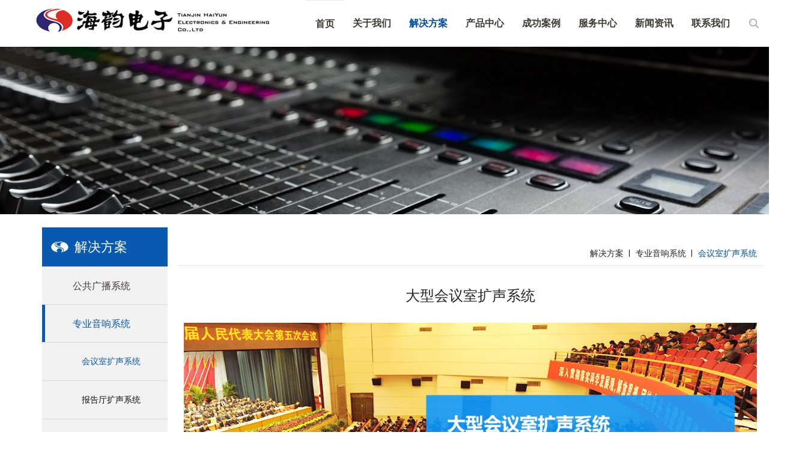

--- FILE ---
content_type: text/html; charset=utf-8
request_url: http://tjhaiyun.com/article/231
body_size: 7898
content:
<!doctype html>
<html>

<head>
    <meta name="version" content="Touch Site V4.2.0 (2019.09.03)">
    <meta http-equiv="X-UA-Compatible" content="IE=edge,chrome=1">
    <meta charset="UTF-8">
    <!--<meta name="viewport" content="width=device-width,initial-scale=1.0,minimum-scale=1.0,maximum-scale=1.0,user-scalable=no" />-->
    <meta name="keywords" content="天津市海韵电子设备工程有限公司">
    <meta name="description" content="天津市海韵电子设备工程有限公司">
    <title>大型会议室扩声系统-会议室扩声系统</title>
    <link rel="stylesheet" href="http://tjhaiyun.com/Site/Default/theme/css/swiper.min.css">
    <link rel="stylesheet" href="http://tjhaiyun.com/Site/Default/theme/css/base.css">
    <link rel="stylesheet" href="http://tjhaiyun.com/Site/Default/theme/css/common.css">
    <link rel="stylesheet" href="http://tjhaiyun.com/Site/Default/theme/css/page.css">
    <script type="text/javascript" src="http://tjhaiyun.com/Site/Default/theme/js/jquery-3.2.1.min.js"></script>
    <script src="http://tjhaiyun.com/Site/Default/theme/js/swiper.min.js"></script>

</head>
<body>
    <div class="wrap">
        <!--头部-->
        <script src="http://tjhaiyun.com/theme/js/kindeditor/plugins/media/ckplayer.js"></script>
<div class="header">
    <h1><a href="http://tjhaiyun.com/"><div style="text-align:undefined;">
	<img src="/Site/Default/Uploads/kindeditor/image/20210118/logo.png" alt="" />
</div></a></h1>
    <a href="javascript:;" class="open"></a>
    <div class="right">
        <ul>
            <li class="home active"><a class="a1" href="http://tjhaiyun.com/">首页</a></li>
            
            <li id="n_1">
                <a href="http://tjhaiyun.com/class/1" class="a1">关于我们</a><span></span>
                <dl>
                    
                    <dd class="dd1" id="dd1_8">
                        <a href="http://tjhaiyun.com/class/8" class="a2">公司简介</a><span></span>
                        <dl>
                            
                        </dl>
                    </dd>
                    
                    <dd class="dd1" id="dd1_9">
                        <a href="http://tjhaiyun.com/class/9" class="a2">企业文化</a><span></span>
                        <dl>
                            
                        </dl>
                    </dd>
                    
                    <dd class="dd1" id="dd1_10">
                        <a href="http://tjhaiyun.com/class/10" class="a2">资质荣誉</a><span></span>
                        <dl>
                            
                        </dl>
                    </dd>
                    
                    <dd class="dd1" id="dd1_11">
                        <a href="http://tjhaiyun.com/class/11" class="a2">工程范围</a><span></span>
                        <dl>
                            
                        </dl>
                    </dd>
                    
                    <dd class="dd1" id="dd1_12">
                        <a href="http://tjhaiyun.com/class/12" class="a2">代理品牌</a><span></span>
                        <dl>
                            
                        </dl>
                    </dd>
                    
                    <dd class="dd1" id="dd1_13">
                        <a href="http://tjhaiyun.com/class/13" class="a2">品牌优势</a><span></span>
                        <dl>
                            
                            <dd class="dd2" id="dd2_52">
                                <a href="http://tjhaiyun.com/class/52" class="a3">DSPPA 迪士普</a><span></span>
                                <dl>
                                    
                                </dl>
                            </dd>
                            
                            <dd class="dd2" id="dd2_53">
                                <a href="http://tjhaiyun.com/class/53" class="a3">β3 贝塔斯瑞</a><span></span>
                                <dl>
                                    
                                </dl>
                            </dd>
                            
                            <dd class="dd2" id="dd2_54">
                                <a href="http://tjhaiyun.com/class/54" class="a3">JBL</a><span></span>
                                <dl>
                                    
                                </dl>
                            </dd>
                            
                            <dd class="dd2" id="dd2_57">
                                <a href="http://tjhaiyun.com/class/57" class="a3">FIDEK 飞达</a><span></span>
                                <dl>
                                    
                                </dl>
                            </dd>
                            
                            <dd class="dd2" id="dd2_58">
                                <a href="http://tjhaiyun.com/class/58" class="a3">CROWN 皇冠</a><span></span>
                                <dl>
                                    
                                </dl>
                            </dd>
                            
                            <dd class="dd2" id="dd2_59">
                                <a href="http://tjhaiyun.com/class/59" class="a3">SOUNDCRAFT 声艺</a><span></span>
                                <dl>
                                    
                                </dl>
                            </dd>
                            
                            <dd class="dd2" id="dd2_60">
                                <a href="http://tjhaiyun.com/class/60" class="a3">YAMAHA 雅马哈</a><span></span>
                                <dl>
                                    
                                </dl>
                            </dd>
                            
                            <dd class="dd2" id="dd2_61">
                                <a href="http://tjhaiyun.com/class/61" class="a3">DBX</a><span></span>
                                <dl>
                                    
                                </dl>
                            </dd>
                            
                            <dd class="dd2" id="dd2_62">
                                <a href="http://tjhaiyun.com/class/62" class="a3">SHURE 舒尔</a><span></span>
                                <dl>
                                    
                                </dl>
                            </dd>
                            
                            <dd class="dd2" id="dd2_63">
                                <a href="http://tjhaiyun.com/class/63" class="a3">BMB</a><span></span>
                                <dl>
                                    
                                </dl>
                            </dd>
                            
                            <dd class="dd2" id="dd2_64">
                                <a href="http://tjhaiyun.com/class/64" class="a3">雷石</a><span></span>
                                <dl>
                                    
                                </dl>
                            </dd>
                            
                            <dd class="dd2" id="dd2_66">
                                <a href="http://tjhaiyun.com/class/66" class="a3">NIGHTSUN 夜太阳</a><span></span>
                                <dl>
                                    
                                </dl>
                            </dd>
                            
                            <dd class="dd2" id="dd2_67">
                                <a href="http://tjhaiyun.com/class/67" class="a3">AUXDIO 澳斯迪</a><span></span>
                                <dl>
                                    
                                </dl>
                            </dd>
                            
                        </dl>
                    </dd>
                    
                </dl>
            </li>
            
            <li id="n_2">
                <a href="http://tjhaiyun.com/class/2" class="a1">解决方案</a><span></span>
                <dl>
                    
                    <dd class="dd1" id="dd1_15">
                        <a href="http://tjhaiyun.com/class/15" class="a2">公共广播系统</a><span></span>
                        <dl>
                            
                            <dd class="dd2" id="dd2_70">
                                <a href="http://tjhaiyun.com/class/70" class="a3">公共广播系统</a><span></span>
                                <dl>
                                    
                                </dl>
                            </dd>
                            
                        </dl>
                    </dd>
                    
                    <dd class="dd1" id="dd1_14">
                        <a href="http://tjhaiyun.com/class/14" class="a2">专业音响系统</a><span></span>
                        <dl>
                            
                            <dd class="dd2" id="dd2_19">
                                <a href="http://tjhaiyun.com/class/19" class="a3">会议室扩声系统</a><span></span>
                                <dl>
                                    
                                </dl>
                            </dd>
                            
                            <dd class="dd2" id="dd2_20">
                                <a href="http://tjhaiyun.com/class/20" class="a3">报告厅扩声系统</a><span></span>
                                <dl>
                                    
                                </dl>
                            </dd>
                            
                            <dd class="dd2" id="dd2_94">
                                <a href="http://tjhaiyun.com/class/94" class="a3">体育场馆扩声系统</a><span></span>
                                <dl>
                                    
                                </dl>
                            </dd>
                            
                            <dd class="dd2" id="dd2_95">
                                <a href="http://tjhaiyun.com/class/95" class="a3">剧场剧院扩声系统</a><span></span>
                                <dl>
                                    
                                </dl>
                            </dd>
                            
                            <dd class="dd2" id="dd2_96">
                                <a href="http://tjhaiyun.com/class/96" class="a3">文化旅游扩声系统</a><span></span>
                                <dl>
                                    
                                </dl>
                            </dd>
                            
                            <dd class="dd2" id="dd2_97">
                                <a href="http://tjhaiyun.com/class/97" class="a3">专业影院扩声系统</a><span></span>
                                <dl>
                                    
                                </dl>
                            </dd>
                            
                            <dd class="dd2" id="dd2_98">
                                <a href="http://tjhaiyun.com/class/98" class="a3">商用音乐扩声系统</a><span></span>
                                <dl>
                                    
                                </dl>
                            </dd>
                            
                        </dl>
                    </dd>
                    
                    <dd class="dd1" id="dd1_16">
                        <a href="http://tjhaiyun.com/class/16" class="a2">多媒体会议系统</a><span></span>
                        <dl>
                            
                            <dd class="dd2" id="dd2_84">
                                <a href="http://tjhaiyun.com/class/84" class="a3">数字会议系统</a><span></span>
                                <dl>
                                    
                                </dl>
                            </dd>
                            
                            <dd class="dd2" id="dd2_85">
                                <a href="http://tjhaiyun.com/class/85" class="a3">远程视频会议系统</a><span></span>
                                <dl>
                                    
                                </dl>
                            </dd>
                            
                            <dd class="dd2" id="dd2_86">
                                <a href="http://tjhaiyun.com/class/86" class="a3">无纸化会议与电子桌牌系统</a><span></span>
                                <dl>
                                    
                                </dl>
                            </dd>
                            
                            <dd class="dd2" id="dd2_87">
                                <a href="http://tjhaiyun.com/class/87" class="a3">会议预约系统</a><span></span>
                                <dl>
                                    
                                </dl>
                            </dd>
                            
                            <dd class="dd2" id="dd2_88">
                                <a href="http://tjhaiyun.com/class/88" class="a3">高清混合矩阵系统</a><span></span>
                                <dl>
                                    
                                </dl>
                            </dd>
                            
                            <dd class="dd2" id="dd2_89">
                                <a href="http://tjhaiyun.com/class/89" class="a3">中央控制系统</a><span></span>
                                <dl>
                                    
                                </dl>
                            </dd>
                            
                        </dl>
                    </dd>
                    
                    <dd class="dd1" id="dd1_17">
                        <a href="http://tjhaiyun.com/class/17" class="a2">舞台灯光系统</a><span></span>
                        <dl>
                            
                        </dl>
                    </dd>
                    
                    <dd class="dd1" id="dd1_93">
                        <a href="http://tjhaiyun.com/class/93" class="a2">LED大屏显示系统</a><span></span>
                        <dl>
                            
                        </dl>
                    </dd>
                    
                    <dd class="dd1" id="dd1_90">
                        <a href="http://tjhaiyun.com/class/90" class="a2">4K可视分布式系统</a><span></span>
                        <dl>
                            
                        </dl>
                    </dd>
                    
                    <dd class="dd1" id="dd1_18">
                        <a href="http://tjhaiyun.com/class/18" class="a2">高清录播系统</a><span></span>
                        <dl>
                            
                        </dl>
                    </dd>
                    
                    <dd class="dd1" id="dd1_92">
                        <a href="http://tjhaiyun.com/class/92" class="a2">智慧教育平台系统</a><span></span>
                        <dl>
                            
                        </dl>
                    </dd>
                    
                    <dd class="dd1" id="dd1_91">
                        <a href="http://tjhaiyun.com/class/91" class="a2">智慧感知讲解系统</a><span></span>
                        <dl>
                            
                        </dl>
                    </dd>
                    
                </dl>
            </li>
            
            <li id="n_3">
                <a href="http://tjhaiyun.com/class/3" class="a1">产品中心</a><span></span>
                <dl>
                    
                    <dd class="dd1" id="dd1_21">
                        <a href="http://tjhaiyun.com/class/21" class="a2">DSPPA</a><span></span>
                        <dl>
                            
                            <dd class="dd2" id="dd2_35">
                                <a href="http://tjhaiyun.com/class/35" class="a3">DSPPA广播系统</a><span></span>
                                <dl>
                                    
                                    <dd class="dd3" id="dd3_36">
                                        <a href="http://tjhaiyun.com/class/36" class="a4">MP98系列</a>
                                    </dd>
                                    
                                    <dd class="dd3" id="dd3_37">
                                        <a href="http://tjhaiyun.com/class/37" class="a4">MP99系列</a>
                                    </dd>
                                    
                                    <dd class="dd3" id="dd3_55">
                                        <a href="http://tjhaiyun.com/class/55" class="a4">网络化广播系统</a>
                                    </dd>
                                    
                                    <dd class="dd3" id="dd3_56">
                                        <a href="http://tjhaiyun.com/class/56" class="a4">无线广播系统</a>
                                    </dd>
                                    
                                </dl>
                            </dd>
                            
                            <dd class="dd2" id="dd2_22">
                                <a href="http://tjhaiyun.com/class/22" class="a3">DSPPA会议系统</a><span></span>
                                <dl>
                                    
                                </dl>
                            </dd>
                            
                            <dd class="dd2" id="dd2_23">
                                <a href="http://tjhaiyun.com/class/23" class="a3">DSPPA录播系统</a><span></span>
                                <dl>
                                    
                                </dl>
                            </dd>
                            
                            <dd class="dd2" id="dd2_24">
                                <a href="http://tjhaiyun.com/class/24" class="a3">DSPPA智慧感知讲解系统</a><span></span>
                                <dl>
                                    
                                </dl>
                            </dd>
                            
                        </dl>
                    </dd>
                    
                    <dd class="dd1" id="dd1_25">
                        <a href="http://tjhaiyun.com/class/25" class="a2">三基</a><span></span>
                        <dl>
                            
                            <dd class="dd2" id="dd2_68">
                                <a href="http://tjhaiyun.com/class/68" class="a3">三级导航测试</a><span></span>
                                <dl>
                                    
                                    <dd class="dd3" id="dd3_69">
                                        <a href="http://tjhaiyun.com/class/69" class="a4">四级栏目</a>
                                    </dd>
                                    
                                </dl>
                            </dd>
                            
                        </dl>
                    </dd>
                    
                    <dd class="dd1" id="dd1_26">
                        <a href="http://tjhaiyun.com/class/26" class="a2">夜太阳</a><span></span>
                        <dl>
                            
                        </dl>
                    </dd>
                    
                    <dd class="dd1" id="dd1_27">
                        <a href="http://tjhaiyun.com/class/27" class="a2">BOSCH</a><span></span>
                        <dl>
                            
                        </dl>
                    </dd>
                    
                </dl>
            </li>
            
            <li id="n_4">
                <a href="http://tjhaiyun.com/class/4" class="a1">成功案例</a><span></span>
                <dl>
                    
                    <dd class="dd1" id="dd1_38">
                        <a href="http://tjhaiyun.com/class/38" class="a2">政府机构</a><span></span>
                        <dl>
                            
                        </dl>
                    </dd>
                    
                    <dd class="dd1" id="dd1_39">
                        <a href="http://tjhaiyun.com/class/39" class="a2">工厂企业</a><span></span>
                        <dl>
                            
                        </dl>
                    </dd>
                    
                    <dd class="dd1" id="dd1_40">
                        <a href="http://tjhaiyun.com/class/40" class="a2">学校</a><span></span>
                        <dl>
                            
                        </dl>
                    </dd>
                    
                    <dd class="dd1" id="dd1_41">
                        <a href="http://tjhaiyun.com/class/41" class="a2">商场超市</a><span></span>
                        <dl>
                            
                        </dl>
                    </dd>
                    
                    <dd class="dd1" id="dd1_42">
                        <a href="http://tjhaiyun.com/class/42" class="a2">酒店宾馆</a><span></span>
                        <dl>
                            
                        </dl>
                    </dd>
                    
                </dl>
            </li>
            
            <li id="n_5">
                <a href="http://tjhaiyun.com/class/5" class="a1">服务中心</a><span></span>
                <dl>
                    
                    <dd class="dd1" id="dd1_43">
                        <a href="http://tjhaiyun.com/class/43" class="a2">关于服务</a><span></span>
                        <dl>
                            
                        </dl>
                    </dd>
                    
                    <dd class="dd1" id="dd1_44">
                        <a href="http://tjhaiyun.com/class/44" class="a2">关于技术</a><span></span>
                        <dl>
                            
                        </dl>
                    </dd>
                    
                    <dd class="dd1" id="dd1_45">
                        <a href="http://tjhaiyun.com/class/45" class="a2">下载中心</a><span></span>
                        <dl>
                            
                        </dl>
                    </dd>
                    
                </dl>
            </li>
            
            <li id="n_6">
                <a href="http://tjhaiyun.com/class/6" class="a1">新闻资讯</a><span></span>
                <dl>
                    
                    <dd class="dd1" id="dd1_46">
                        <a href="http://tjhaiyun.com/class/46" class="a2">新闻动态</a><span></span>
                        <dl>
                            
                        </dl>
                    </dd>
                    
                    <dd class="dd1" id="dd1_47">
                        <a href="http://tjhaiyun.com/class/47" class="a2">新品速递</a><span></span>
                        <dl>
                            
                        </dl>
                    </dd>
                    
                </dl>
            </li>
            
            <li id="n_7">
                <a href="http://tjhaiyun.com/class/7" class="a1">联系我们</a><span></span>
                <dl>
                    
                    <dd class="dd1" id="dd1_48">
                        <a href="http://tjhaiyun.com/class/48" class="a2">联系方式</a><span></span>
                        <dl>
                            
                        </dl>
                    </dd>
                    
                    <dd class="dd1" id="dd1_49">
                        <a href="http://tjhaiyun.com/class/49" class="a2">留言信息</a><span></span>
                        <dl>
                            
                        </dl>
                    </dd>
                    
                </dl>
            </li>
            
        </ul>
        <div class="searchBox">
            <a></a>
            <form action="http://tjhaiyun.com/search">
                <input type="text" value="" name="keyword">
                <input type="submit" value="" class="btn-sub">
            </form>
        </div>
    </div>
</div>
<!--banner-->
<!--<div class="banner"><img src="" alt=""></div>-->
<script>
    $(function() {

        $(".header li").each(function() {
            if ($(this).attr("id") == 'n_2') {
                $(this).addClass("active").siblings(".header li").removeClass("active");
            }
        });

        $(".header .open").click(function() {
            $(".header ul").stop().slideToggle();
        });

        $(".searchBox a").click(function() {
            $(this).siblings().slideToggle(200)
        })
        //banner
        if ($(".banner img").attr("src") == "" || $(".banner img").attr("src") == null || $(".banner img").attr("src") == "$" + "jsonparse(" + "$" + "topclass.image" + "$" + ",path)" + "$") {
            $(".banner img").attr("src", "http://tjhaiyun.com/Site/Default/theme/images/zbanner1.jpg");
        }
        //手机端导航
        if ($(window).width() < 1024) {
            //是否有下一级
            $(".header .right ul li").each(function() {
                if ($(this).find("dl dd.dd1").length == 0) {
                    $(this).find(".a1").siblings("span").remove()
                };
            });
            $(".header .right ul li>dl>dd").each(function() {
                if ($(this).find("dl dd.dd2").length == 0) {
                    $(this).find(".a2").siblings("span").remove()
                };
            });
            $(".header .right ul li>dl>dd>dl>dd").each(function() {
                if ($(this).find("dl dd.dd3").length == 0) {
                    $(this).find(".a3").siblings("span").remove()
                };
            });
            //点击下拉显示下一级
            $(".header .right ul li .a1+span").click(function() {
                $(this).siblings("dl").slideToggle(200);
                $(this).toggleClass("on")
            })
            $(".header .right ul li .a2+span").click(function() {
                $(this).siblings("dl").slideToggle(200);
                $(this).toggleClass("on")
            })
            $(".header .right ul li .a3+span").click(function() {
                $(this).siblings("dl").slideToggle(200);
                $(this).toggleClass("on")
            })

            $(".searchBox a").click(function() {
                $(".header ul").slideUp(200)
            })
            $("head").append('<meta name="viewport" media="screen and (max-width: 1024px)" content="width=device-width,initial-scale=1.0,minimum-scale=1.0,maximum-scale=1.0,user-scalable=no" />')
        }else{

        }

    })
</script>


        <!--banner-->
<div class="banner">
<!--<div class="banner" style="background:url() center center no-repeat;background-size:cover">-->
    <img src="/Site/Default/Uploads/class_attrs/attr-2-img.jpg" alt="天津市海韵电子设备工程有限公司">
</div>


        <div class="mainBox">
            <!--二级栏目-->
            <div class="twoNav">
    <p class="topTitle">解决方案</p>
    <ul>
        
        <li id="First_15" class="First">
            <a href="http://tjhaiyun.com/class/15" title="公共广播系统"><span>公共广播系统</span></a>
            <dl>
                
                <dd id="Second_70"  class="Second">
                    <a href="http://tjhaiyun.com/class/70" title="公共广播系统">公共广播系统</a>
                    <dl>
                        
                    </dl>
                </dd>
                
            </dl>
        </li>
        
        <li id="First_14" class="First">
            <a href="http://tjhaiyun.com/class/14" title="专业音响系统"><span>专业音响系统</span></a>
            <dl>
                
                <dd id="Second_19"  class="Second">
                    <a href="http://tjhaiyun.com/class/19" title="会议室扩声系统">会议室扩声系统</a>
                    <dl>
                        
                    </dl>
                </dd>
                
                <dd id="Second_20"  class="Second">
                    <a href="http://tjhaiyun.com/class/20" title="报告厅扩声系统">报告厅扩声系统</a>
                    <dl>
                        
                    </dl>
                </dd>
                
                <dd id="Second_94"  class="Second">
                    <a href="http://tjhaiyun.com/class/94" title="体育场馆扩声系统">体育场馆扩声系统</a>
                    <dl>
                        
                    </dl>
                </dd>
                
                <dd id="Second_95"  class="Second">
                    <a href="http://tjhaiyun.com/class/95" title="剧场剧院扩声系统">剧场剧院扩声系统</a>
                    <dl>
                        
                    </dl>
                </dd>
                
                <dd id="Second_96"  class="Second">
                    <a href="http://tjhaiyun.com/class/96" title="文化旅游扩声系统">文化旅游扩声系统</a>
                    <dl>
                        
                    </dl>
                </dd>
                
                <dd id="Second_97"  class="Second">
                    <a href="http://tjhaiyun.com/class/97" title="专业影院扩声系统">专业影院扩声系统</a>
                    <dl>
                        
                    </dl>
                </dd>
                
                <dd id="Second_98"  class="Second">
                    <a href="http://tjhaiyun.com/class/98" title="商用音乐扩声系统">商用音乐扩声系统</a>
                    <dl>
                        
                    </dl>
                </dd>
                
            </dl>
        </li>
        
        <li id="First_16" class="First">
            <a href="http://tjhaiyun.com/class/16" title="多媒体会议系统"><span>多媒体会议系统</span></a>
            <dl>
                
                <dd id="Second_84"  class="Second">
                    <a href="http://tjhaiyun.com/class/84" title="数字会议系统">数字会议系统</a>
                    <dl>
                        
                    </dl>
                </dd>
                
                <dd id="Second_85"  class="Second">
                    <a href="http://tjhaiyun.com/class/85" title="远程视频会议系统">远程视频会议系统</a>
                    <dl>
                        
                    </dl>
                </dd>
                
                <dd id="Second_86"  class="Second">
                    <a href="http://tjhaiyun.com/class/86" title="无纸化会议与电子桌牌系统">无纸化会议与电子桌牌系统</a>
                    <dl>
                        
                    </dl>
                </dd>
                
                <dd id="Second_87"  class="Second">
                    <a href="http://tjhaiyun.com/class/87" title="会议预约系统">会议预约系统</a>
                    <dl>
                        
                    </dl>
                </dd>
                
                <dd id="Second_88"  class="Second">
                    <a href="http://tjhaiyun.com/class/88" title="高清混合矩阵系统">高清混合矩阵系统</a>
                    <dl>
                        
                    </dl>
                </dd>
                
                <dd id="Second_89"  class="Second">
                    <a href="http://tjhaiyun.com/class/89" title="中央控制系统">中央控制系统</a>
                    <dl>
                        
                    </dl>
                </dd>
                
            </dl>
        </li>
        
        <li id="First_17" class="First">
            <a href="http://tjhaiyun.com/class/17" title="舞台灯光系统"><span>舞台灯光系统</span></a>
            <dl>
                
            </dl>
        </li>
        
        <li id="First_93" class="First">
            <a href="http://tjhaiyun.com/class/93" title="LED大屏显示系统"><span>LED大屏显示系统</span></a>
            <dl>
                
            </dl>
        </li>
        
        <li id="First_90" class="First">
            <a href="http://tjhaiyun.com/class/90" title="4K可视分布式系统"><span>4K可视分布式系统</span></a>
            <dl>
                
            </dl>
        </li>
        
        <li id="First_18" class="First">
            <a href="http://tjhaiyun.com/class/18" title="高清录播系统"><span>高清录播系统</span></a>
            <dl>
                
            </dl>
        </li>
        
        <li id="First_92" class="First">
            <a href="http://tjhaiyun.com/class/92" title="智慧教育平台系统"><span>智慧教育平台系统</span></a>
            <dl>
                
            </dl>
        </li>
        
        <li id="First_91" class="First">
            <a href="http://tjhaiyun.com/class/91" title="智慧感知讲解系统"><span>智慧感知讲解系统</span></a>
            <dl>
                
            </dl>
        </li>
        
    </ul>
</div>
<script>
    $(".twoNav ul li").each(function() {
        if ($(this).attr("id") == 'First_19'||$(this).attr("id") == 'First_14'||$(this).attr("id") == 'First_$class.secondID$') {
            $(this).addClass("active")
        }
        if($(this).find("dl dd dl dd").length>0){
            $(this).find(".Second").addClass("hasChild")
        }
    });
    $(".twoNav ul li>dl>dd").each(function() {
        if ($(this).attr("id") == 'Second_19'||$(this).attr("id") == 'Second_14') {
            $(this).addClass("active")
        }
    });
    $(".twoNav ul li>dl>dd dl dd").each(function() {
        if ($(this).attr("id") == 'Third_19') {
            $(this).addClass("active")
        }
    });
</script>


            <div class="right">
                <!--location-->
                <div class="location">
    <div class="position">
        <a href="http://tjhaiyun.com/">首页</a><span>&gt;</span><a href="http://tjhaiyun.com/class/2">解决方案</a><span>&gt;</span><a href="http://tjhaiyun.com/class/14">专业音响系统</a><span>&gt;</span><a href="http://tjhaiyun.com/class/19">会议室扩声系统</a>
    </div>
</div>
<script>
    $(".position a").eq(0).hide();
    $(".position span").hide();
</script>

                <div class="conBox">
                    <p class="title">大型会议室扩声系统</p>
                    <div class="info"><div style="text-align:undefined;">
	<div style="text-align:undefined;">
		<img src="/Site/Default/Uploads/kindeditor/image/20220206/大型会议.jpg" alt="" />
	</div>
</div></div>
                </div>
            </div>
        </div>
        <!--底部-->
        <div class="footer">
    <div class="foot">
        <h1 class="f_logo"><a href="http://tjhaiyun.com/"><div style="text-align:undefined;">
	<img src="/Site/Default/Uploads/kindeditor/image/20210118/footLogo.png" alt="" />
</div></a></h1>
        <ul class="footL">
            
            <li>
                <a href="http://tjhaiyun.com/class/1" class="a1">关于我们</a>
                <div class="two">
                    
                    <a href="http://tjhaiyun.com/class/8">公司简介</a> 
                    <a href="http://tjhaiyun.com/class/9">企业文化</a> 
                    <a href="http://tjhaiyun.com/class/10">资质荣誉</a> 
                    <a href="http://tjhaiyun.com/class/11">工程范围</a> 
                    <a href="http://tjhaiyun.com/class/12">代理品牌</a> 
                    <a href="http://tjhaiyun.com/class/13">品牌优势</a> 
                </div>
            </li>
            
            <li>
                <a href="http://tjhaiyun.com/class/2" class="a1">解决方案</a>
                <div class="two">
                    
                    <a href="http://tjhaiyun.com/class/15">公共广播系统</a> 
                    <a href="http://tjhaiyun.com/class/14">专业音响系统</a> 
                    <a href="http://tjhaiyun.com/class/16">多媒体会议系统</a> 
                    <a href="http://tjhaiyun.com/class/17">舞台灯光系统</a> 
                    <a href="http://tjhaiyun.com/class/93">LED大屏显示系统</a> 
                    <a href="http://tjhaiyun.com/class/90">4K可视分布式系统</a> 
                    <a href="http://tjhaiyun.com/class/18">高清录播系统</a> 
                    <a href="http://tjhaiyun.com/class/92">智慧教育平台系统</a> 
                    <a href="http://tjhaiyun.com/class/91">智慧感知讲解系统</a> 
                </div>
            </li>
            
            <li>
                <a href="http://tjhaiyun.com/class/3" class="a1">产品中心</a>
                <div class="two">
                    
                    <a href="http://tjhaiyun.com/class/21">DSPPA</a> 
                    <a href="http://tjhaiyun.com/class/25">三基</a> 
                    <a href="http://tjhaiyun.com/class/26">夜太阳</a> 
                    <a href="http://tjhaiyun.com/class/27">BOSCH</a> 
                </div>
            </li>
            
            <li>
                <a href="http://tjhaiyun.com/class/4" class="a1">成功案例</a>
                <div class="two">
                    
                    <a href="http://tjhaiyun.com/class/38">政府机构</a> 
                    <a href="http://tjhaiyun.com/class/39">工厂企业</a> 
                    <a href="http://tjhaiyun.com/class/40">学校</a> 
                    <a href="http://tjhaiyun.com/class/41">商场超市</a> 
                    <a href="http://tjhaiyun.com/class/42">酒店宾馆</a> 
                </div>
            </li>
            
            <li>
                <a href="http://tjhaiyun.com/class/5" class="a1">服务中心</a>
                <div class="two">
                    
                    <a href="http://tjhaiyun.com/class/43">关于服务</a> 
                    <a href="http://tjhaiyun.com/class/44">关于技术</a> 
                    <a href="http://tjhaiyun.com/class/45">下载中心</a> 
                </div>
            </li>
            
            <li>
                <a href="http://tjhaiyun.com/class/6" class="a1">新闻资讯</a>
                <div class="two">
                    
                    <a href="http://tjhaiyun.com/class/46">新闻动态</a> 
                    <a href="http://tjhaiyun.com/class/47">新品速递</a> 
                </div>
            </li>
            
            <li>
                <a href="http://tjhaiyun.com/class/7" class="a1">联系我们</a>
                <div class="two">
                    
                    <a href="http://tjhaiyun.com/class/48">联系方式</a> 
                    <a href="http://tjhaiyun.com/class/49">留言信息</a> 
                </div>
            </li>
            
        </ul>
        <div class="footR">
            <div class="footR2">
                <h1><a href="http://tjhaiyun.com/"><div style="text-align:undefined;">
	<img src="/Site/Default/Uploads/kindeditor/image/20210118/footLogo.png" alt="" />
</div></a></h1>
                <div class="zixun"><span>联系电话：</span>
                    <div>022-86259828<br />
022-86259868<br />
13323438030</div>
                </div>
                <div class="footLink">
                    <p><a href="javascrip:;">友情链接</a></p>
                    <ul>
                        
                        <li>
                            <a href="http://www.baidu.com" target="_blank">百度</a>
                        </li>
                        
                        <li>
                            <a href="http://www.east.net" target="_blank">东方网景</a>
                        </li>
                        
                    </ul>
                </div>
                <!--<select onchange="myselect(this)">
                    <option value="" selected="selected">友情链接</option>
                    <option value="http://www.baidu.com">www.baidu.com</option>
                </select>-->
            </div>
        </div>
    </div>
    <div class="copyright">
        <div class="center">
            <p>版权信息 © 2021天津市海韵电子设备工程有限公司 All rights reserved<a href="https://beian.miit.gov.cn/" target="_blank"> 津ICP备11006016号-1</a></p><a href="http://www.east.net" class="a1" target="_blank">  技术支持：东方网景</a>
        </div>
    </div>
</div>
<script>
    $(".footLink p").click(function(e) {
        $(".footLink ul").slideToggle(200);
        e.stopPropagation()
    });
    $("html,body").click(function(){
        $(".footLink ul").slideUp(200);
    })
</script>
<!--<script>
    function myselect(obj) {
        var value = $(obj).val();
        if (value == "" || value == null) {

        } else {
            anotherop(value);
        }
    };

    function anotherop(value) {
        window.open(value)
    };
</script>-->
    </div>
</body>

</html>



--- FILE ---
content_type: text/css
request_url: http://tjhaiyun.com/Site/Default/theme/css/base.css
body_size: 979
content:
@charset "utf-8";
/* ---------清空默认样式----------- */
html, body, header,footer,div, a, p, ul, ol, li, dl, dt, dd, h1, h2, h3, h4, h5, h6, form, input, select, button, textarea, iframe, table, th, td, blockquote, fieldset { margin:0px; padding:0px;font-family:"Microsoft YaHei", "Heiti SC", tahoma, arial, "Hiragino Sans GB", "宋体", sans-serif;}
img { border:0 none; vertical-align: top;}
ul, ol, li { list-style-type: none; }
html{font-family:"Microsoft YaHei", "Heiti SC", tahoma, arial, "Hiragino Sans GB", "宋体", sans-serif; font-size: 14px;}
h1, h2, h3, h4, p, span, label, del, a, strong, em, li, dt, dd { white-space:normal; word-wrap:break-word; word-break:break-all; }
input{border:0;background:none;}
table, tr, th, td { /* border: 0 none; */ padding: 4px; border-collapse:collapse; border-spacing:0; }
fieldset { border:0 none; }
button { cursor: pointer; }
i, em, cite, address { font-style: normal; }
a, a:link { color: #666666;text-decoration:none; cursor: pointer; border:0; }                                     
a:hover, a:active { text-decoration: none; }
a:focus,input,textarea { outline: none; }
a{ blr:expression(this.onFocus=this.blur()); /* IE Opera */ outline:none; /* FF Opera */ }
a:focus{ -moz-outline-style: none; /* FF */ }
.clearfix { overflow: hidden; zoom: 1 }
.clear:after{content: ".";display: block;height:0;clear: both;visibility: hidden;overflow: hidden;}
.hide{display: none!important;}

input,textarea,select{appearance: none;-webkit-appearance: none;border-radius: 0;}

--- FILE ---
content_type: text/css
request_url: http://tjhaiyun.com/Site/Default/theme/css/common.css
body_size: 2921
content:
*{margin:0;padding:0;list-style: none;}
.header{/* width:200px; */position: fixed;left:0px;top:0px;height: 100%;box-shadow: 0px 5px 10px 5px #eae9e9;width: 100%;height: 78px;display: flex;justify-content: space-between;z-index: 100;background: #fff;box-shadow: 0px 2px 5px 1px rgba(0,0,0,0.1);}
.header h1{/* text-align:center; *//* margin: 20px 0px 30px 0px; *//* width: 50%; */margin-left: 60px;line-height: 78px;}
.header h1 img{max-width:100%;display: inline-block;vertical-align: middle;vertical-align: text-bottom;max-height: 80%;}
.header .right{display:flex;justify-content:space-between;margin-right: 60px;}
.header ul{/* padding:0px 20px; */display: flex;line-height: 78px;}
.header li.home{border-top:1px solid #ececec;}
.header li{/* padding:10px 0px; */border-bottom:1px solid #ececec;}
.header li a.a1{font-size:16px;color: #3e3a39;display: block;background: url(../images/icon-arrow.png) 140px center no-repeat;padding: 0 15px;font-weight: bold;}
.header li.active a.a1{color:#004ea2;background: url(../images/icon-arrow1.png) 140px center no-repeat;}
.header li:hover a.a1{color:#004ea2;background: url(../images/icon-arrow1.png) 140px center no-repeat;}
.header .searchBox{/* margin-right: 60px; *//* width:30px; */position: relative;}
.header .searchBox a{display:block;width: 50px;height:78px;background:url(../images/icon-search.png) center center no-repeat;}
.header form{margin: 10px 0 0px 0;border:1px solid #d4d4d4;height:27px;line-height:27px;position: absolute;z-index: 11;top: 78px;right: 0;/* width: 500px; */background: #fff;display: none;}
.header form input[type='text']{width: 137px;height: 27px;line-height: 27px;text-indent: 10px;}
.header form input[type='submit']{width: 30px;height:27px;background:url(../images/icon-search.png) center center no-repeat;float:right;position: absolute;right: 0;}
.header .right ul li>dl>dd>dl{display:none}

.Right{/* width: calc(100% - 200px); */float: right;width: 100%;}
.footer{width:100%;background:#55575a;padding:2.5vw 0px 0px 0px;z-index: 99999;position: relative;}

.foot{width:70%;margin:0 auto;min-width:900px;padding: 0px 0px 90px 0px;display: flex;justify-content: space-between;width: 1200px;}
.foot .f_logo{display:none;}
.footL{/* width:57%; */float:left;}
.footL li{float:left;/* margin-right: calc((100% - 320px)/7); */width: 64px;margin-right: 45px;}
.footL li a{color:#fff;display:block;font-size:12px;line-height:24px;text-overflow: ellipsis;overflow: hidden;white-space: nowrap;}
.footL li:last-child{margin:0px;}
.footL li a.a1{font-size:14px;font-weight:bold;margin:0px 0px 7px 0px;}
.footR{float: right;position: relative;}
.footR2{width: 394px;}
.footR h1{margin:0px 0px 30px 0px;}
.footR .zixun{display:flex;font-size:16px;color:#fff;margin-left: 5px;margin-bottom:37px;}
.footR .zixun div{/* font-family:'Lucida Bright'; *//* font-style:italic; */}
.footR img{max-width:100%;}
.footR .Img{float:left;width: 100px;color: #fff;text-align:center;margin:0px 0px 0px 15px;}
.footR .p1{margin:10px 0px;font-size:12px;}
.footR .Img1{margin:0px;}
/* .footR select{outline:unset;width: 218px;height: 27px;line-height: 24px;border:1px solid #6e6f70;color: #fff;text-indent:15px;font-size:12px;background: url(../images/icon-down.png) 195px center no-repeat;appearance:none;-moz-appearance:none;-webkit-appearance:none;margin-left: 5px;}
.footR select option{color:#333} */
.footLink{width:218px;margin-left: 5px;position: relative;height: 27px;}
.footLink p{outline:unset;width: 100%;height: 27px;line-height: 24px;border:1px solid #6e6f70;color: #fff;text-indent:15px;font-size:12px;background: url(../images/icon-down.png) 195px center no-repeat;appearance:none;-moz-appearance:none;-webkit-appearance:none;box-sizing: border-box;}
.footLink ul{display:none;width:100%;background: #fff;line-height: 24px;position: absolute;/* top: 27px; */bottom: 27px;box-shadow: 0 -2px 7px 1px rgb(0 0 0 / 0.2);}
.footLink ul li{border-bottom:1px solid #ccc;padding:0 15px}
.footLink ul li a{color:#333;font-size:12px}

.footR1{float: left;position: absolute;right: 240px;width: 390px;text-align: right;bottom: 0px;}
.footR1 a{color:#fff;}
.footR1_1 a{font-size:14px;}
.footR1_1 a:after{content:"";display:inline-block;width: 2px;height:13px;background:#fff;margin:0px 14px 0px 16px;position:relative;top:2px;}
.footR1_1 a:last-child:after{display:none;}
.footR1_2{color:#fff;font-size:18px;margin:12px 0px 0px 0px;}
.footR1_2 em{font-size:24px;font-family:'Lucida Bright';font-style:italic;font-weight:bold;}

.footer a{color:#fff}
.copyright{line-height:42px;border-top:1px solid #6e6f70;color:#fff;font-size:12px;}
.footer .copyright .center{width:70%;margin:0 auto;min-width: 1000px;display: flex;justify-content: space-between;width: 1200px;}
.copyright .a1{float:right;color:#fff;}

@media(min-width:1024px){
.header .right ul li{position:relative}
.header .right ul li>dl{width:160px;text-align:center;background:#fff;position:absolute;box-shadow:0 1px 5px rgba(0,0,0,0.3);display:none;left:calc(50% - 80px);z-index:1}
.header .right ul li>dl>dd a{padding:10px;box-sizing:border-box;line-height:25px;border-bottom:1px solid #eee;display:block;}
.header .right ul li>dl>dd:last-child  a{border-bottom:0}
.header .right ul li:hover>dl{display:block}
.header .right ul li>dl>dd:hover{background:#004ea2;}
.header .right ul li>dl>dd:hover a{color:#fff}
.wrap, .header,html,body{min-width:1366px;min-width: 1340px;}
}





@media(max-width:1024px){
    .header{position: relative;width: 100%;box-shadow: 0px 0px 0px 0px #fff;height: 50px;line-height: 50px;position: fixed;top: 0;background: #fff;z-index: 999999;}
    .header h1{float:left;max-width: 60%;margin: 0px 0px 0px 2.5%;line-height: initial;} 
    .header h1 img{vertical-align:middle}
    .header .open{width: 33px;height: 24px;background: url(../images/menu.png) center center no-repeat;display:block;position:absolute;right: 2.5%;background-size: 25px;top: 50%;margin-top: -12px;}
    .header ul{padding:0px;position: absolute;background: #fff;width: 100%;top: 50px;z-index: 9999999;display: none;line-height: inherit;left: 0;overflow-y: scroll;height: calc(100vh - 50px);}
    .header .searchBox a{width:50px;height:50px;background-size: 20px;}
    .header form{display:none;top: 50px;}
    .Right{width:100%;float: none;}
    .header .right{margin-right:50px}
    .header li{padding:0px;}
    .header li a.a1{height: 45px;line-height: 45px;background:#fff;/* text-align:center; */}
    .header li.active a.a1{background:#003c99;color:#fff;}
    .header li:hover a.a1{background:#003c99;color:#fff;}
    .header li dl dd.active a.a2{background:#003c99;color:#fff;}
    .header li dl dd dl dd.active a.a3{background:#003c99;color:#fff;}
    .header .right ul li{position:relative}
    .header .right ul li dl{/* display:block */}
    .header .right ul li>dl{display:none}
    .header .right ul li>dl>dd{line-height:30px;font-size:14px;padding-left: 50px;position:relative;/* margin-right: 15px; */}
    .header .right ul li>dl>dd>dl>dd{padding-left:25px;position: relative;}
    .header .right ul li>dl>dd>dl>dd>dl{display:none}
    .header .right ul li>dl>dd>dl>dd>dl>dd{padding-left:25px}
    .header .right ul li span{background: url(../images/icon-arrow.png) center center no-repeat;width: 45px;height: 45px;display: inline-block;position:absolute;right:0;top:0;}
    .header .right ul li dl dd span{width:30px;height:30px}
    .header .right ul li span.on{transform:rotate(90deg)}

    .footer{padding:20px 0px 0px 0px;}
    .foot{width:90%;min-width: auto;padding: 0px 0px 20px 0px;flex-wrap: wrap;}
    .foot .f_logo{display:block;margin: 0px 0px 25px 0px;}
    .foot .f_logo img{max-width: 45%;max-width: 100%;}
    .footL{width:100%;float:none;display: none;}
    .footL li a.a1{font-size:12px;color: #e2e2e2;}
    .footL li a{font-size:10px;line-height: 20px;color: #999999;}
    .footL li{width:calc((100% - 15px)/6);margin: 0px 3px 0px 0px;}
    .footL li:mth-child(6){margin:0;}
    .footR{float:none;width:100%;}
    .footR1{display:none;}
    .footR h1{display:none;}
    .footR2{float:none;/* margin: 30px auto 0px; *//* width: 220px; */width: 100%;display: flex;justify-content: space-between;}
    .footR .zixun,.footR .zixun *{margin-bottom:0;font-size: 14px;}
    .footR select{/* display:none; */width: 100px;background: url(../images/icon-down.png) calc(100% - 5px) center no-repeat;background-size: 10px;text-indent: 6px;text-overflow: ellipsis;overflow: hidden;white-space: nowrap;padding-right: 20px;}
    .footLink{width: 100px;}
    .footLink p{background: url(../images/icon-down.png) calc(100% - 5px) center no-repeat;background-size: 10px;text-indent: 6px;text-overflow: ellipsis;overflow: hidden;white-space: nowrap;padding-right: 20px;}


    .copyright{line-height: 20px;padding: 10px 0px;}
    .footer .copyright .center{width: 90%;min-width:auto;flex-wrap: wrap;text-align: center;justify-content: center;}
    .copyright .a1{float:none;text-align: center;}












       




}



--- FILE ---
content_type: text/css
request_url: http://tjhaiyun.com/Site/Default/theme/css/page.css
body_size: 5097
content:
.Right{background:#f9f9f9;}
.banner{width:100%;position: relative;z-index: 1;margin-top: 78px;}
.banner img{width:100%;}

.mainBox{width:1200px;margin:0 auto;display: flex;justify-content: space-between;padding-bottom: 70px;}
.mainBox .right{width:974px}

.location{width:70%;min-width:900px;margin: 45px auto 0;/* border:1px solid #e4e4e4; *//* border-left:0; *//* border-right:0; */border-bottom: 1px solid #e4e4e4;width: 100%;}
.location .name{font-size:22px;color:#004ea2;border: 1px solid #004ea2;border-right: 0;border-left: 0;padding: 7px 15px 7px 0px;line-height: 40px;position:relative;top:2px;}
v{font-size:14px;color:#9a9999;text-transform: uppercase;margin: 0px 0px 0px 5px;}
.location .position{/* float:right; */line-height:40px;color:#6a6a6a;font-size:14px;text-align: right;}
.location .position img{vertical-align:middle;margin:0px 5px 0px 0px;}
.location .position a{color: #252323;font-size:14px;padding: 0 10px;position:relative}
.location .position a:last-child{color:#004ea2;}
.location .position a:after{content:"";width:1px;height:12px;background:#000;right:0;top:calc(50% - 6px);position:absolute}
.location .position a:last-child::after{display:none}
.location .position span{/* margin: 0px 10px; */color: #000;}
.twoNav{width:70%;/* min-width:900px; */margin: 22px 0 0;/* border:1px solid #e4e4e4; */line-height: 44px;/* flex-wrap: wrap; *//* display: flex; */width: 209px;}
.twoNav .topTitle{background:#0859af url(../images/icon1.png) 15px center no-repeat;color:#fff;padding-left:54px;font-size:22px;line-height:65px;border-bottom:1px solid #dadadb}
.twoNav ul{background:#f2f2f2}
.twoNav ul li{line-height:62px;border-bottom:1px solid #dadadb;position:relative;min-height: 62px;}
.twoNav ul li a{text-overflow: ellipsis;overflow: hidden;white-space: nowrap;box-sizing: border-box;width: 100%;padding-right: 10px;display: block;color:#111}
.twoNav ul li.active>a:after,.twoNav ul li:hover>a:after{content:"";width:5px;height:100%;background:#0859af;position:absolute;top:0;left:0}
.twoNav ul li.active>a,.twoNav ul li dl dd.active>a,.twoNav ul li:hover>a,.twoNav ul li dl dd:hover>a{color:#0859af}
.twoNav ul li>a{font-size:16px;padding-left:51px;color:#3e3a39;position: relative;/* line-height: 20px; *//* vertical-align: middle; *//* display: inline-block; *//* max-height: 40px; *//* overflow: hidden; */display: block;padding-right: 26px;}
.twoNav ul li>a span{line-height: 20px;vertical-align: middle;display: inline-block;max-height: 40px;overflow: hidden;}
.twoNav ul li>dl{display:none}
.twoNav ul li.active>dl{display:block}
.twoNav ul li>dl>dd{border-top:1px solid #dadadb;min-height: 63px;}
.twoNav ul li>dl>dd>a{padding-left:14px;position:relative;display: block;padding-left: 66px;/* line-height: 20px; *//* padding-top: 10px; *//* padding-bottom: 10px; */line-height: 63px;text-overflow: ellipsis;overflow: hidden;white-space: nowrap;box-sizing: border-box;width: 100%;padding-right: 10px;}
.twoNav ul li>dl>dd.hasChild>a:after{width: 8px;height: 7px;position:absolute;content:"";background: url(../images/icon3.png) right top no-repeat;top: calc(50% - 4px);left:52px;/* top: 16px; */}
.twoNav ul li>dl>dd.active>a:after,.twoNav ul li>dl>dd:hover>a:after{background: url(../images/icon3.png) left top no-repeat;}
.twoNav ul li>dl>dd>dl{display:none}
.twoNav ul li>dl>dd.active>dl{display:block}
.twoNav ul li>dl>dd>dl>dd{padding-left: 85px;border-top:1px solid #dadadb;width: 100%;box-sizing: border-box;}


.conBox{line-height:30px;color:#252323;font-size:14px;padding: 0 10px;margin-top:35px}
.conBox img{margin:10px 0;max-width:100%}
.conBox .title{font-size:24px;text-align:center;line-height:30px;margin-bottom:20px}

.solutionBox{padding:20px;margin-top:0}
.solutionBox ul{margin-bottom:90px}
.solutionBox ul li{margin-bottom:40px}
.solutionBox ul li a{display:flex;flex-wrap:wrap;justify-content:space-between}
.solutionBox ul li .Img{width:232px;height:130px;overflow:hidden;line-height:130px;text-align:center}
.solutionBox ul li img{max-width:100%;max-height:100%;margin: 0;transition:all .3s ease-in-out;vertical-align:middle}
.solutionBox ul li .Text{width:680px;font-size:14px}
.solutionBox ul li .Text>p{font-size:16px;color:#0859af;line-height:20px;padding-left:10px;position:relative;margin-bottom: 10px;overflow: hidden;text-overflow: ellipsis;white-space: nowrap;}
.solutionBox ul li .Text>p:after{position:absolute;content:"";width:2px;height:2px;background:#959494;top:50%;left:2px}
.solutionBox ul li .Text>div{display:flex;line-height: 22px;align-items: baseline;margin: 3px 0;}
.solutionBox ul li .Text>div sup{font-size: 11px;}
.solutionBox ul li .Text>div.changsuo{margin-bottom:0}
.solutionBox ul li .Text>div.guige{margin-top:0}
.solutionBox ul li .Text>div span{display:inline-block;width:75px;color:#959595}
.solutionBox ul li .Text>div p{color:#252323;width: calc(100% - 75px);}
.solutionBox ul li:hover img{transform:scale(1.1)}
.solutionBox ul li:hover .Text>p{font-weight:bold}

.proBox{padding:0;margin-top:25px}
.proBox ul{display:flex;flex-wrap:wrap;margin-left: 17px;}
.proBox ul li{width:230px;/* height:248px; */margin-left: 8px;margin-bottom: 25px;}
.proBox ul li .Img{width:100%;height:175px;border:1px solid #d7d5d5;line-height:175px;text-align:center;overflow:hidden}
.proBox ul li .Img img{display:inline-block;vertical-align:middle;max-height: calc(100% - 20px);transition:all .3s ease-in-out;/* max-width: 95%; */}
.proBox ul li p{margin-top:20px;font-size:14px;color:#252323;padding-left:10px;position:relative;line-height: 20px;text-align: center;text-overflow: ellipsis;overflow: hidden;white-space: nowrap;}
/* .proBox ul li p:after{position:absolute;width:2px;height:2px;content:"";background:#959494;left:0;top: 9px;} */
.proBox ul li:hover img{transform:scale(1.2)}
.proBox ul li:hover p{color:#0859af}
.proBox ul li:hover p:after{background:#0859af}

.downloadBox{padding:20px;margin:0}
.downloadBox ul li{background:url(../images/line.png) center bottom repeat-x;}
.downloadBox ul li a{padding-left:40px;background:url(../images/downloadIcon.png) left top no-repeat;display:block;/* width:100%; */height:100%;height:50px;line-height:40px;margin-bottom: 20px;color:#393737;text-overflow:ellipsis;overflow:hidden;white-space:nowrap;}
.downloadBox ul li:hover a{color:#004ea2}

.newsBox{padding:20px 0 0 20px;margin:0}
.newsBox ul{margin-bottom: 70px;}
.newsBox ul li{padding-bottom:25px;margin-bottom:30px;background:url(../images/line.png) center bottom repeat-x}
.newsBox ul li a{display:flex;justify-content:space-between}
.newsBox ul li .Img{width: 291px;height:166px;overflow:hidden;line-height:166px;text-align:center;position:relative;}
.newsBox ul li img{max-width:100%;max-height:100%;vertical-align:middle;margin:0;transition:all .3s ease-in-out}
.newsBox ul li .time{position:absolute;width:105px;top: 22px;right:0;line-height:27px;background:#0859af;color:#dadadb;}
.newsBox ul li .Text{width:634px;}
.newsBox ul li .Text .title{font-size:18px;text-align:left;color:#393737;margin-bottom:15px}
.newsBox ul li .Text .summary{font-size:14px;color:#252323;line-height:25px;text-indent:2em}
.newsBox ul li:hover img{transform:scale(1.1)}
.newsBox ul li:hover .title{color:#0859af}

.table, tr, th, td{padding:0}
.contactBox .info{padding:0 50px;box-sizing:border-box}
#maps{height:365px;width:100%;margin-bottom: 45px;}
.map {width: 100%;height: 100%;font-size: 12px;line-height: 1.5;}

.letterBox{padding:5px 0 0 0;margin:0 0 0 20px;background:linear-gradient(to bottom,#fff,rgba(0,0,0,0.05))}
.letterBox form{width:573px;margin: 30px auto;}
.letterBox form>p{display:flex;margin-bottom:20px;line-height:36px;}
.letterBox form span{display:inline-block;width:87px;height:36px;font-size:16px;color:#393737}
.letterBox form input[type=text]{width:276px;height:36px;border:1px solid #999797;padding:0 10px;box-sizing:border-box;background:#fff;appearance: none;-webkit-appearance: none;border-radius: 0;}
.letterBox form i{color:red;/* margin-top:5px; */margin-left:10px;}
.letterBox form label{margin-right:25px;color:#393737;font-size:16px}
.letterBox form label input{margin-right:5px;appearance: none;-webkit-appearance: none;padding-left: 20px;position:relative;height: 30px;display: inline;}
.letterBox form label input:before{width:16px;height:16px;content:"";position:absolute;border:1px solid #9b9999;border-radius:50%;left:0;top: calc(50% - 10px);}
.letterBox form label input:after{display:none;width:6px;height:6px;content:"";position:absolute;background:#0859af;border-radius:50%;left: 6px;top: calc(50% - 4px);}
.letterBox form label input:checked::after{display:block}
.letterBox form textarea{width: 470px;height:198px;border:1px solid #999797;padding:0 10px;box-sizing:border-box;appearance: none;-webkit-appearance: none;border-radius: 0;}
.letterBox form textarea+i{margin-top:-5px}
.letterBox form input[name=VC]{width:135px;}
.letterBox form p:last-child{text-align:center;display: block;margin-top:34px}
.letterBox form p:last-child input{width:110px;height:40px;line-height:40px;background:#c9c9c9;margin:0 6px;font-size:16px;color:#5c5b5b;cursor:pointer;appearance: none;-webkit-appearance: none;border-radius: 0;}
.letterBox form p:last-child input[type=submit]{background:#0859af;color:#fff}
.letterBox form>p img{margin:5px;width:70px;}
.letterBox .replyBox{background:#fff;padding-top:40px}
.letterBox .replyBox ul li{border:1px solid #999797;margin-bottom:20px}
.letterBox .replyBox ul li .row{line-height:38px;border-bottom:1px solid #999797;display:flex;justify-content:space-between;padding:0 20px}
.letterBox .replyBox ul li .title,.letterBox .replyBox ul li .time{margin-bottom:0;font-size:16px;color:#5c5b5b;line-height: 40px;padding-left: 22px;background:url(../images/name.png) center left no-repeat}
.letterBox .replyBox ul li .time{background:url(../images/time.png) center left no-repeat}
.letterBox .replyBox ul li .Text{padding:0 20px;color:#5c5b5b;line-height:30px;font-size:16px;margin:8px 0}

.searchBox ul li{margin-bottom:10px}
.searchBox ul li a{display:flex;justify-content:space-between}
.searchBox ul li .title{font-size:16px;text-align: left;width: calc(100% - 100px);text-overflow: ellipsis;overflow: hidden;white-space: nowrap;margin-bottom: 0;}







/* 新闻 */
.NewsBox{padding: 2vw 1.8vw 0px 1.8vw;}
.news li{padding:1.8vw 0px;border-bottom:1px solid #ebebeb;}
.news li .Img{width:27%;float:left;overflow:hidden;}
.news li img{width:100%;border:3px solid transparent;box-sizing:border-box;transition:1s all ease;}
.news li .words{float:right;width:70%;}
.news li .title{color:#333333;font-size:16px;text-align: left;margin: 0px;}
.news li .time{color:#909090;font-size:14px;}
.news li .summary{color:#5b5b5b;font-size:14px;line-height:24px;height: 3.6vw;overflow: hidden;}
.news li .more{color:#5b5b5b;font-size:14px;line-height:24px;margin: 10px 0px 0px 0px;display:block;}
.news li:hover .title{color:#004ea2;}
.news li:hover .more{color:#004ea2;}
.news li:hover img{border:3px solid #004ea2;}
.news li:last-child{border-bottom:0;padding:1.8vw 0px 20px 0px;}
#pages{text-align: right;margin: 28px 0px 0 0px;}
#pages a{font-size:14px;color: #252323;width:30px;height:30px;line-height:30px;background:#ebeaea;display: inline-block;text-align: center;margin: 0px 2px 10px;}
#pages a.prev,#pages a.next{width:auto;padding:0 10px;}
#pages a:hover{color:#fff;background:#004ea2;}
#pages a.currentpage{background: #004ea2;color:#fff}

.about .title{text-align:center;font-size:16px;margin:0px 0px 20px 0px;}

/*视频*/
.Video li{width: 22.3%;float:left;padding: 0px 3.6% 0px 0px;margin: 0px 0px 1.8vw 0px;}
.Video li a{position:relative;display:block;}
.Video li .Img{height: 16vw;}
.Video li img{width:100%;height:100%;}
.Video li .title{color:#5b5b5b;font-size:16px;margin: 10px 0px 0px 0px;padding: 0px 0px 1vw 0px;}
.Video li:nth-child(4n){padding-right:0px;}
.Video li:nth-child(1){border-bottom:1px solid #ebebeb;}
.Video li:nth-child(2){border-bottom:1px solid #ebebeb;}
.Video li:nth-child(3){border-bottom:1px solid #ebebeb;}
.Video li:nth-child(4){border-bottom:1px solid #ebebeb;}
.Video li .icon{width:3.6vw;height:3.6vw;background:url(../images/icon-circle1.png) center center no-repeat;display:block;position:absolute;top:50%;left:50%;margin-left:-1.8vw;margin-top: calc(-2vw - 18px);background-size:contain;}




@media(max-width:1024px){
    .banner{margin-top:50px}
    .location{width:95%;min-width: auto;margin: 0 auto 20px;padding: 10px 0;}
    .location .name{font-size: 16px;padding: 7px 10px 7px 0px;line-height: 36px;top: 1px;}
    .location .name .en{font-size:12px;}
    .location .position{font-size: 10px;line-height: 20px;}
    .location .position a{font-size: 12px;padding: 0 5px;}
    .twoNav{width:95%;min-width: auto;margin: 20px auto;line-height: 30px;display: none;}
    .twoNav a{font-size: 12px;}
    .twoNav a:after{height:2px;}

    .mainBox{width:100%;padding-bottom: 40px;min-height: 150px;min-height: 42vh;}
    .mainBox .right{width:100%}
    .conBox{margin-top:20px;line-height: 22px;font-size: 12px;}
    .conBox .title{font-size:16px;margin-bottom: 10px;line-height: 25px;}

    .solutionBox{padding:0 20px}
    .solutionBox ul{margin-bottom:50px}
    .solutionBox ul li{margin-bottom:20px}
    .solutionBox ul li .Img{width:40%;height: auto;line-height: initial;}
    .solutionBox ul li .Text{width: 56%;}
    .solutionBox ul li .Text>p{margin-bottom:5px;font-size: 14px;line-height: 18px;}
    .solutionBox ul li .Text>div{line-height:20px;margin: 0;} 
    .solutionBox ul li .Text>div span{width: 25%;font-size:12px;}
    .solutionBox ul li .Text>div p{width: 75%;font-size: 12px;overflow: hidden;}
    .solutionBox ul li .Text>div.changsuo,.solutionBox ul li .Text>div.qita{display:none}

    .proBox ul{margin: 0 10px;}
    .proBox ul li{margin-left:0;width:47%;margin-bottom: 15px;margin-right: 5%;}
    .proBox ul li:nth-child(2n){margin-right:0}
    .proBox ul li .Img{height:30vw;line-height:30vw}
    .proBox ul li p{margin-top:0;font-size: 12px;}

    .newsBox{padding:0 10px}
    .newsBox ul{margin-bottom:50px}
    .newsBox ul li{padding-bottom:20px;margin-bottom:20px}
    .newsBox ul li .Img{width: 40%;height: auto;line-height: initial;}
    .newsBox ul li .time{width:auto;padding: 0 5px;top: 10px;line-height: 20px;}
    .newsBox ul li .Text{width: 54%;}
    .newsBox ul li .Text .title{text-overflow:ellipsis;white-space:nowrap;overflow:hidden;font-size:14px;margin-bottom: 5px;line-height: 20px;}
    .newsBox ul li .Text .summary{font-size:12px;line-height:20px;height: 40px;overflow:hidden;}

    .letterBox{padding:0 10px;margin:0;background: none;}
    .letterBox form{width:100%;}
    .letterBox form>p{line-height:30px;margin-bottom:15px}
    .letterBox form p span{font-size:13px;width: 70px;height: 30px;}
    .letterBox form label{font-size:14px}
    .letterBox form input[type=text],.letterBox form textarea{width:calc(100% - 90px);height: 30px;}
    .letterBox form input[name=VC]{width: calc(100% - 165px);}
    .letterBox form>p img{margin:5px 0;width:70px;margin-left:5px;}
    .letterBox form p:last-child input{width:80px;height:30px;line-height:30px;font-size:14px}
    .letterBox .replyBox ul li .row{line-height:30px;padding: 5px 10px;}
    .letterBox .replyBox ul li .title, .letterBox .replyBox ul li .time{font-size:12px;padding-left:17px;background-position-y: 4px;line-height: 20px;width: 40%;text-align: left;}
    .letterBox .replyBox ul li .Text{padding:0 10px;font-size:12px;line-height: 20px;}

    #maps{margin-bottom:20px;height:80vw}
    .contactBox .info{padding:0 10px}

    .downloadBox{padding:0 10px}
    .downloadBox ul li a{line-height:30px;height:40px;background-size: 25px;padding-left: 34px;margin-bottom: 10px;}

    .searchBox ul li .title{font-size:14px;width:calc(100% - 80px)}
    .searchBox ul li .title *{display:inline-block}

    .about{width:95%;min-width:auto;line-height: 22px;padding: 20px 10px 0px 10px;margin: 0px auto 20px;}
    .about .img1{margin:0px 1px 15px 0px;max-width: 100%;}

    .news li{padding:15px 0px;}
    .news li .Img{width: 100%;float: none;}
    .news li .words{width: 100%;float: none;margin: 10px 0px 0px 0px;}
    .news li .title{height:20px;overflow:hidden;color: #004ea2;}
    .news li .time{font-size:12px;line-height: 20px;margin: 5px 0px 0px 0px;}
    .news li .summary{height: auto;line-height: 20px;margin: 10px 0px;}
    .news li .more{font-size:12px;margin:0px;line-height:20px;color: #004ea2;}

    
    .Video{width: 85%;margin:0 auto;}
    .Video li{width:100%;float:none;padding: 0px;margin: 0px 0px 20px 0px;}
    .Video li .Img{height:90vw;}
    .Video li:nth-child(1){border-bottom:0;}
    .Video li:nth-child(2){border-bottom:0;}
    .Video li:nth-child(3){border-bottom:0;}
    .Video li:nth-child(4){border-bottom:0;}
    #pages{margin: 30px 10px;}
    #pages a{width:24px;height:24px;line-height:24px;}
    .Video li .icon{width:50px;height:50px;margin-left: -25px;margin-top: -42px;}
}